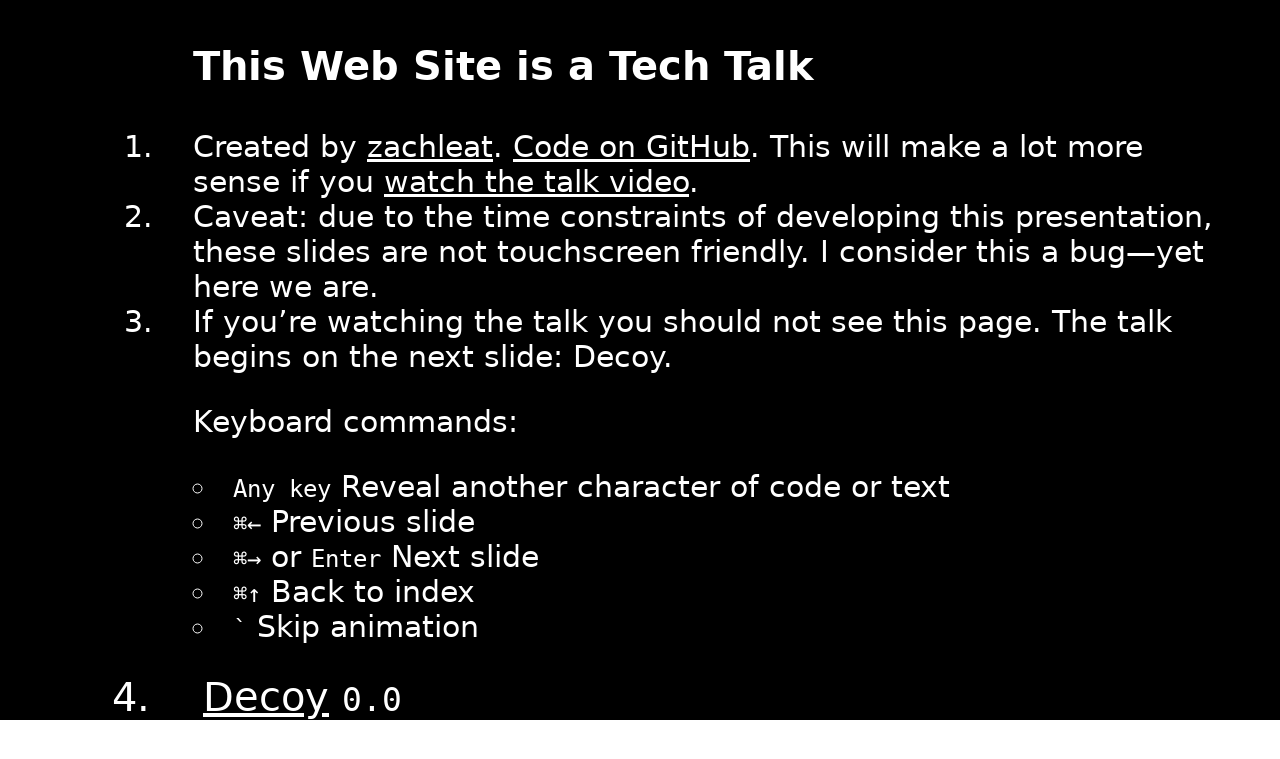

--- FILE ---
content_type: text/html; charset=UTF-8
request_url: https://techtalk.zachleat.dev/
body_size: 1510
content:
<!doctype html>
<html lang="en">
	<head>
		<meta charset="utf-8">
		<meta name="viewport" content="width=device-width, initial-scale=1.0">
		<title>This Web Site is a Tech Talk</title>
		<link rel="stylesheet" href="/static/slides.css">
		<link rel="stylesheet" href="/static/characterwrap.css">

		<link rel="stylesheet" href="/static/resizeasaurus.css">

		<link rel="stylesheet" href="/static/style.css">
		<noscript>
			<style>
			.charwrap {
				display: inline-block;
			}
			</style>
		</noscript>
	</head>
	<body>
		<div class="slide theme-prism-material-oceanic">
	<h1 class="slide-list-title">This Web Site is a Tech Talk</h1>

	<ol class="slide-list">
		<li class="slide-list-instructions">
			Created by <a href="https://www.zachleat.com/">zachleat</a>. <a href="https://github.com/zachleat/this-website-is-a-tech-talk">Code on GitHub</a>. This will make a lot more sense if you <a href="https://www.zachleat.com/web/this-website-is-a-tech-talk/">watch the talk video</a>.
		</li>
		<li class="slide-list-instructions">
			Caveat: due to the time constraints of developing this presentation, these slides are not touchscreen friendly. I consider this a bug—yet here we are.
		</li>
		<li class="slide-list-instructions">
			<p>If you’re watching the talk you should not see this page. The talk begins on the next slide: Decoy.</p>
			<p>Keyboard commands:</p>
			<ul>
				<li><code>Any key</code> Reveal another character of code or text</li>
				<li><code>⌘←</code> Previous slide</li>
				<li><code>⌘→</code> or <code>Enter</code> Next slide</li>
				<li><code>⌘↑</code> Back to index</li>
				<li><code>`</code> Skip animation</li>
			</ul>
		</li>
		<li>
			<a href="/slides/0.0/"><span>Decoy</span> 
				<code>0.0</code>
			</a>
		</li>
		<li>
			<a href="/slides/1.0/"><span>Typing</span> 
				<code>1.0</code>
			</a>
		</li>
		<li>
			<a href="/slides/1.1/">
				<code>1.1</code>
			</a>
		</li>
		<li>
			<a href="/slides/2.0/"><span>HTML</span> 
				<code>2.0</code>
			</a>
		</li>
		<li>
			<a href="/slides/2.1/">
				<code>2.1</code>
			</a>
		</li>
		<li>
			<a href="/slides/2.11/">
				<code>2.11</code>
			</a>
		</li>
		<li>
			<a href="/slides/2.2/">
				<code>2.2</code>
			</a>
		</li>
		<li>
			<a href="/slides/2.3/">
				<code>2.3</code>
			</a>
		</li>
		<li>
			<a href="/slides/2.4/">
				<code>2.4</code>
			</a>
		</li>
		<li>
			<a href="/slides/3.0/">
				<code>3.0</code>
			</a>
		</li>
		<li>
			<a href="/slides/3.1/">
				<code>3.1</code>
			</a>
		</li>
		<li>
			<a href="/slides/3.2/"><span>Add some CSS</span> 
				<code>3.2</code>
			</a>
		</li>
		<li>
			<a href="/slides/3.3/">
				<code>3.3</code>
			</a>
		</li>
		<li>
			<a href="/slides/3.4/">
				<code>3.4</code>
			</a>
		</li>
		<li>
			<a href="/slides/3.5/">
				<code>3.5</code>
			</a>
		</li>
		<li>
			<a href="/slides/3.6/">
				<code>3.6</code>
			</a>
		</li>
		<li>
			<a href="/slides/3.7/">
				<code>3.7</code>
			</a>
		</li>
		<li>
			<a href="/slides/4.0/">
				<code>4.0</code>
			</a>
		</li>
		<li>
			<a href="/slides/4.1/">
				<code>4.1</code>
			</a>
		</li>
		<li>
			<a href="/slides/4.2/">
				<code>4.2</code>
			</a>
		</li>
		<li>
			<a href="/slides/4.3/">
				<code>4.3</code>
			</a>
		</li>
		<li>
			<a href="/slides/4.4/">
				<code>4.4</code>
			</a>
		</li>
		<li>
			<a href="/slides/5.0/"><span>Netlify Drop</span> 
				<code>5.0</code>
			</a>
		</li>
		<li>
			<a href="/slides/5.1/">
				<code>5.1</code>
			</a>
		</li>
		<li>
			<a href="/slides/5.2/">
				<code>5.2</code>
			</a>
		</li>
		<li>
			<a href="/slides/5.3/">
				<code>5.3</code>
			</a>
		</li>
		<li>
			<a href="/slides/5.4/">
				<code>5.4</code>
			</a>
		</li>
		<li>
			<a href="/slides/5.5/">
				<code>5.5</code>
			</a>
		</li>
		<li>
			<a href="/slides/5.6/">
				<code>5.6</code>
			</a>
		</li>
		<li>
			<a href="/slides/5.7/">
				<code>5.7</code>
			</a>
		</li>
		<li>
			<a href="/slides/5.8/">
				<code>5.8</code>
			</a>
		</li>
		<li>
			<a href="/slides/6.0/">
				<code>6.0</code>
			</a>
		</li>
		<li>
			<a href="/slides/6.1/"><span>Add Eleventy</span> 
				<code>6.1</code>
			</a>
		</li>
		<li>
			<a href="/slides/6.2/">
				<code>6.2</code>
			</a>
		</li>
		<li>
			<a href="/slides/6.3/"><span>npm install @11ty/eleventy</span> 
				<code>6.3</code>
			</a>
		</li>
		<li>
			<a href="/slides/6.4/">
				<code>6.4</code>
			</a>
		</li>
		<li>
			<a href="/slides/6.5/">
				<code>6.5</code>
			</a>
		</li>
		<li>
			<a href="/slides/7.0/"><span>Move styles inline</span> 
				<code>7.0</code>
			</a>
		</li>
		<li>
			<a href="/slides/7.1/">
				<code>7.1</code>
			</a>
		</li>
		<li>
			<a href="/slides/7.2/"><span>Add a layout</span> 
				<code>7.2</code>
			</a>
		</li>
		<li>
			<a href="/slides/7.3/">
				<code>7.3</code>
			</a>
		</li>
		<li>
			<a href="/slides/7.4/">
				<code>7.4</code>
			</a>
		</li>
		<li>
			<a href="/slides/7.5/">
				<code>7.5</code>
			</a>
		</li>
		<li>
			<a href="/slides/7.6/">
				<code>7.6</code>
			</a>
		</li>
		<li>
			<a href="/slides/7.7/">
				<code>7.7</code>
			</a>
		</li>
		<li>
			<a href="/slides/7.8/"><span>React docs for Create React App</span> 
				<code>7.8</code>
			</a>
		</li>
		<li>
			<a href="/slides/8.0/"><span>Install all the dependencies</span> 
				<code>8.0</code>
			</a>
		</li>
		<li>
			<a href="/slides/8.1/"><span>npm install create-react-app</span> 
				<code>8.1</code>
			</a>
		</li>
		<li>
			<a href="/slides/8.2/">
				<code>8.2</code>
			</a>
		</li>
		<li>
			<a href="/slides/8.3/">
				<code>8.3</code>
			</a>
		</li>
		<li>
			<a href="/slides/8.4/">
				<code>8.4</code>
			</a>
		</li>
		<li>
			<a href="/slides/8.5/"><span>Preview create-react-app output</span> 
				<code>8.5</code>
			</a>
		</li>
		<li>
			<a href="/slides/8.6/">
				<code>8.6</code>
			</a>
		</li>
		<li>
			<a href="/slides/8.7/">
				<code>8.7</code>
			</a>
		</li>
		<li>
			<a href="/slides/8.8/"><span>Preview create-react-app output</span> 
				<code>8.8</code>
			</a>
		</li>
		<li>
			<a href="/slides/8.9/">
				<code>8.9</code>
			</a>
		</li>
		<li>
			<a href="/slides/8.901/">
				<code>8.901</code>
			</a>
		</li>
		<li>
			<a href="/slides/8.902/"><span>Preview create-eleventy-site output</span> 
				<code>8.902</code>
			</a>
		</li>
		<li>
			<a href="/slides/8.903/">
				<code>8.903</code>
			</a>
		</li>
		<li>
			<a href="/slides/8.91/"><span>Create Eleventy Site vs. Create React App</span> 
				<code>8.91</code>
			</a>
		</li>
		<li>
			<a href="/slides/8.911/"><span>Create Eleventy Site vs. Create React App</span> 
				<code>8.911</code>
			</a>
		</li>
		<li>
			<a href="/slides/8.912/"><span>Twitter SPA Redesign</span> 
				<code>8.912</code>
			</a>
		</li>
		<li>
			<a href="/slides/8.92/"><span>Preview Twitter Export output</span> 
				<code>8.92</code>
			</a>
		</li>
		<li>
			<a href="/slides/8.93/"><span>Preview twitter.com Tweet</span> 
				<code>8.93</code>
			</a>
		</li>
		<li>
			<a href="/slides/8.94/"><span>Tweet versus Export Filmstrip</span> 
				<code>8.94</code>
			</a>
		</li>
		<li>
			<a href="/slides/9.0/">
				<code>9.0</code>
			</a>
		</li>
		<li>
			<a href="/slides/9.01/">
				<code>9.01</code>
			</a>
		</li>
		<li>
			<a href="/slides/9.02/">
				<code>9.02</code>
			</a>
		</li>
		<li>
			<a href="/slides/9.03/">
				<code>9.03</code>
			</a>
		</li>
		<li>
			<a href="/slides/9.1/">
				<code>9.1</code>
			</a>
		</li>
		<li>
			<a href="/slides/9.2/"><span>Framework JavaScript bundle sizes</span> 
				<code>9.2</code>
			</a>
		</li>
		<li>
			<a href="/slides/9.3/"><span>Tim Kadlec’s post The Cost of JavaScript Frameworks</span> 
				<code>9.3</code>
			</a>
		</li>
		<li>
			<a href="/slides/9.5/">
				<code>9.5</code>
			</a>
		</li>
		<li>
			<a href="/slides/9.6/">
				<code>9.6</code>
			</a>
		</li>
		<li>
			<a href="/slides/9.61/">
				<code>9.61</code>
			</a>
		</li>
		<li>
			<a href="/slides/10.0/"><span>Framework JavaScript bundle sizes</span> 
				<code>10.0</code>
			</a>
		</li>
		<li>
			<a href="/slides/10.1/">
				<code>10.1</code>
			</a>
		</li>
		<li>
			<a href="/slides/11.0/"><span>npm install @11ty/eleventy-plugin-syntaxhighlight</span> 
				<code>11.0</code>
			</a>
		</li>
		<li>
			<a href="/slides/11.1/">
				<code>11.1</code>
			</a>
		</li>
		<li>
			<a href="/slides/11.2/"><span>Add .eleventy.js Config File</span> 
				<code>11.2</code>
			</a>
		</li>
		<li>
			<a href="/slides/11.3/"><span>Syntax Highlight</span> 
				<code>11.3</code>
			</a>
		</li>
		<li>
			<a href="/slides/12.0/"><span>Character Wrap Configuration</span> 
				<code>12.0</code>
			</a>
		</li>
		<li>
			<a href="/slides/12.1/"><span>Character Wrap example</span> 
				<code>12.1</code>
			</a>
		</li>
		<li>
			<a href="/slides/12.3/"><span>Add typing code</span> 
				<code>12.3</code>
			</a>
		</li>
		<li>
			<a href="/slides/12.4/"><span>Typing output</span> 
				<code>12.4</code>
			</a>
		</li>
		<li>
			<a href="/slides/12.5/"><span>Typing with JavaScript</span> 
				<code>12.5</code>
			</a>
		</li>
		<li>
			<a href="/slides/13.0/"><span>Live type the HTML</span> 
				<code>13.0</code>
			</a>
		</li>
		<li>
			<a href="/slides/13.1/">
				<code>13.1</code>
			</a>
		</li>
		<li>
			<a href="/slides/13.2/">
				<code>13.2</code>
			</a>
		</li>
		<li>
			<a href="/slides/14.0/"><span>Loop</span> 
				<code>14.0</code>
			</a>
		</li>
		<li>
			<a href="/slides/14.1/"><span>Loopty Loop</span> 
				<code>14.1</code>
			</a>
		</li>
		<li>
			<a href="/slides/14.2/"><span>Loopty Loopty Loop</span> 
				<code>14.2</code>
			</a>
		</li>
		<li>
			<a href="/slides/15.0/"><span>Conclusion</span> 
				<code>15.0</code>
			</a>
		</li>
		<li>
			<a href="/slides/15.1/">
				<code>15.1</code>
			</a>
		</li>
		<li>
			<a href="/slides/15.2/">
				<code>15.2</code>
			</a>
		</li>
		<li>
			<a href="/slides/15.3/">
				<code>15.3</code>
			</a>
		</li>
		<li>
			<a href="/slides/15.31/">
				<code>15.31</code>
			</a>
		</li>
		<li>
			<a href="/slides/15.32/">
				<code>15.32</code>
			</a>
		</li>
		<li>
			<a href="/slides/15.33/">
				<code>15.33</code>
			</a>
		</li>
		<li>
			<a href="/slides/15.4/">
				<code>15.4</code>
			</a>
		</li>
		<li>
			<a href="/slides/16.0/"><span>Goodbye</span> 
				<code>16.0</code>
			</a>
		</li>
		<li>
			<a href="/slides/16.1/"><span>Decoy End</span> 
				<code>16.1</code>
			</a>
		</li>
	</ol>
</div>
		<script type="module" src="/static/typer-letter.js"></script>
		<script type="module" src="/static/resizeasaurus.js"></script>
		<script type="module" src="/static/slides.js"></script>

	</body>
</html>

--- FILE ---
content_type: text/css; charset=UTF-8
request_url: https://techtalk.zachleat.dev/static/slides.css
body_size: 1128
content:
:root {
	--slide-border-width: 3px;
}
.slide-list-title {
	margin: 1em;
}
.slide-list {
	padding: 0 1em 1em 3em;
}
@media (min-width: 48em) { /* 768px */
	.slide-list-title {
		margin-left: 4.75em;
	}
	.slide-list {
		font-size: 2em;
		padding-left: 4em;
	}
}
.slide-list-instructions {
	font-size: .75em;
}
.slide-list-instructions p,
.slide-list-instructions ul {
	margin: 0 0 1em;
}
.slide-list a {
	text-decoration: none;
}
.slide-list a span,
.slide-list-instructions a {
	text-decoration: underline;
}
.slide-list > li {
	padding-left: 1em;
	list-style-position: initial;
}
.slide {
	min-height: 100%;
	outline: none;
	border: var(--slide-border-width) solid transparent;
}
.slide.theme-prism-material-oceanic {
	background-color: #263238;
}
.slide.theme-prism-material-oceanic,
.slide.theme-prism-material-oceanic :link,
.slide.theme-prism-material-oceanic :visited {
	color: #fff;
}
.slide:focus,
.slide:focus-within {
	border-color: rgba(0,0,0,.6);
}
.slide-iframe-interaction:focus,
.slide-iframe-interaction:focus-within {
	border-color: hsla(270deg, 50%, 40%, .4);
}
.slide:not(.slide-preview) {
	font-size: 1.25em; /* 20px /16 */
}
.slide:not(.slide-preview):not(.slide-editor),
.slide:not(.slide-preview):not(.slide-editor) code[class*="language-"],
.slide:not(.slide-preview):not(.slide-editor) pre[class*="language-"] {
	background-color: #000;
}
.slide-preview-vertical,
.slide-preview-vertical-flip,
.slide-preview-horizontal,
.slide-preview-horizontal-flip {
	display: flex;
}
.slide-preview-vertical {
	flex-direction: column-reverse;
}
.slide-preview-vertical-flip {
	flex-direction: column;
}
.slide-preview-vertical > pre,
.slide-preview-vertical-flip > pre {
	/* flex-grow: 1; */
	max-height: 58vh;
	overflow: auto;
}
.slide-preview-horizontal {
	flex-direction: row-reverse;
}
.slide-preview-horizontal-flip {
	flex-direction: row;
}
.slide-preview-horizontal .frame,
.slide-preview-horizontal-flip .frame {
	max-width: 60%;
}
.slide-preview-vertical .frame-resizer.frame-resizer,
.slide-preview-vertical-flip .frame-resizer.frame-resizer {
	flex-grow: 0;
	width: 70%;
	min-height: 30vh;
	resize: both;
}
.slide-preview-fullscreen .frame-resizer.frame-resizer {
	width: 90vw;
}

/* WPT filmstrips */
.slide-wpt-mobile .frame {
	align-items: flex-start;
}
.slide-wpt-mobile .frame-resizer.frame-resizer.frame-resizer {
	min-height: 40.625em; /* 650px /16 */
}
.slide-wpt-desktop .frame {
	align-items: flex-start;
}
.slide-wpt-desktop .frame-resizer.frame-resizer.frame-resizer {
	min-height: 29.6875em; /* 475px /16 */
}

iframe[data-js] {
	display: none;
}
iframe[data-js].slide-iframe-enabled {
	display: block;
}

/* Window size */
.resizeasaurus-size.resizeasaurus-size {
	display: none;
}
.slide-windowsize .resizeasaurus-size.resizeasaurus-size {
	display: block;
}

/* Ratios */
.slide-preview-30-70 pre {
	flex-basis: 30%;
}
.slide-preview-30-70 .frame {
	max-width: 100%;
}
.slide-preview-40-60 pre {
	flex-basis: 40%;
}
.slide-preview-50-50 pre {
	flex-basis: 50%;
}
.slide-preview-60-40 pre {
	flex-basis: 60%;
}
.slide-preview-70-30 pre {
	flex-basis: 70%;
}

/* Editor */
.slide pre[class*="language-"] {
	padding: 2em 1em;
}

/* Preview window */
.frame {
	display: flex;
	flex-grow: 1;
	justify-content: center;
	align-items: stretch;
	padding: 2em 1em;
}

/* Resize the preview window */
.frame-resizer.frame-resizer {
	width: 100%;
	display: flex;
	margin: 0;
	border: none;
	background-color: #fff;
}
.frame-resizer {
	flex-direction: column;
	border-radius: .5em;
	min-width: 200px;
	box-shadow: 0 10px 60px rgba(0, 0, 0, .9);
}
.slide:focus .frame-resizer,
.slide:focus-within .frame-resizer {
	box-shadow: 0 10px 40px 4px rgba(0, 0, 0, .4);
}
.frame-resizer-main {
	flex-grow: 999;
}
.frame-resizer-iframe {
	flex-grow: 999;
	border: none;
	width: 100%;
	height: 100%;
	pointer-events: none;
}
.frame-noscript {
	height: 100%;
}
.slide-iframe-interaction .frame-resizer-iframe {
	pointer-events: all;
}

/* Fake window */
.window {
	display: flex;
	flex-direction: column;
}
.window-hed {
	display: flex;
	background-color: #ddd;
	gap: 6px;
	padding: 6px;
}
.window-circle {
	display: inline-block;
	height: 12px;
	min-width: 12px;
	max-width: 12px;
	border-radius: 12px;
}
.window-circle-red {
	background-color: #FF5F56;
}
.window-circle-yellow {
	background-color: #FFBD2E;
}
.window-circle-green {
	background-color: #27C93F;
}
.window-title {
	flex-grow: 999;
	text-align: center;
	font-family: system-ui;
	font-size: 0.75em; /* 12px /16 */
	overflow: hidden;
	white-space: nowrap;
	text-overflow: ellipsis;
	background: #bbb;
	border-radius: 0.5555555555556em; /* 5px /9 */
	margin-left: 2em;
	margin-right: 1em;
	display: flex;
	align-items: center;
	justify-content: center;
	margin-top: -3px;
	margin-bottom: -3px;
	text-decoration: none;
}
.window-title.window-title.window-title,
.window-title.window-title.window-title:visited {
	color: #000;
}

/* Navigation */
.slide-nav {
	position: absolute;
	top: calc(2 * var(--slide-border-width));
	right: calc(2 * var(--slide-border-width));
	font-size: 0.5em; /* 8px /16 */
	font-variant-numeric: tabular-nums;
}
.slide-nav-hide {
	display: none;
}
.slide-nav a {
	text-decoration: none;
	line-height: 1;
}
.slide-nav,
.slide-nav a,
.slide-nav a:visited {
	color: #fff;
}
.slide-nav-disabled {
	opacity: .4;
	cursor: not-allowed;
}


/* Specific slide styles */
.slide-1-0.animation {
	opacity: 0;
	transition: opacity 0.6s ease-out;
}
.slide-1-0.animationend {
	opacity: 1;
}
.slide-14-0 .charwrap-typed-initial,
.slide-14-1 .charwrap-typed-initial {
	opacity: .3;
}



--- FILE ---
content_type: text/css; charset=UTF-8
request_url: https://techtalk.zachleat.dev/static/characterwrap.css
body_size: 372
content:
@keyframes blinkingCursor {
	0% {
		border-color: #fff;
	}
	100% {
		border-color: transparent;
	}
}

.charwrap {
  display: none;
}
.charwrap-typed {
  display: inline-block;
}
.charwrap-typed-initial {
  opacity: .7;
}
.charwrap-cursor {
  border-right: 2px solid transparent;
}
/* TODO add .slide:focus and .slide:focus-within to only show cursor when focused */
.charwrap-cursor-enabled .charwrap-cursor {
	border-color: currentColor;
  animation: blinkingCursor 1s infinite steps(2, start);
}
.slide-hidecursor .charwrap-cursor {
	border-color: transparent !important;
	animation: none !important;
}
/* .charwrap-deleted {
	color: red;
	text-decoration: wavy underline red;
} */


--- FILE ---
content_type: text/css; charset=UTF-8
request_url: https://techtalk.zachleat.dev/static/resizeasaurus.css
body_size: 278
content:
.resizeasaurus-size {
  display: none;
}
@supports (resize: horizontal) {
  .resizeasaurus {
    display: block;
    padding: 0;
    resize: horizontal;
    overflow: auto;
    border-bottom: 3px solid #ccc;
    margin: 0 0 6em;
    background-color: #f9f9f9;
  }
  /* Workaround for Safari refusing to go below initial content width */
  .resizeasaurus:active {
    width: var(--resizeasaurus-initial-width, 1px);
  }
  .resizeasaurus-size {
    display: block;
    text-align: right;
    bottom: 0;
    padding-right: 1.5em;
    font-size: 0.8125em; /* 13px /16 */
    color: #666;
  }
}


--- FILE ---
content_type: text/css; charset=UTF-8
request_url: https://techtalk.zachleat.dev/static/style.css
body_size: 612
content:
* {
  margin: 0;
  padding: 0;
  box-sizing: border-box;
}
html,
body {
  height: 100%;
}
body {
  font-family: system-ui, sans-serif;
}
ol,
li {
  list-style-position: inside;
}
.visually-hidden {
  border: 0;
  clip: rect(0 0 0 0);
  height: 1px;
  margin: -1px;
  overflow: hidden;
  padding: 0;
  position: absolute;
  white-space: nowrap; /* 1 */
  width: 1px;
}
speedlify-score {
	opacity: 0;
	pointer-events: none;
	position: fixed;
	/* left: 50%; */
	/* top: 50%; */
	/* transform: translateX(-50%) translateY(-50%); */
	bottom: 0;
	right: 0;
	font-size: 1.5em;
	flex-wrap: nowrap;
	transition: opacity ease-out .3s;
	background-color: #fff;
	padding: .4em;
	border-radius: 1.3em 0 0 0;
	box-shadow: 0 10px 40px 4px rgba(0, 0, 0, .4);
	color: #000;
}
speedlify-score .speedlify-score {
	font-family: Roboto Mono, monospace;
	border-width: 0.1875em; /* 3px /16 */
}
.charwrap-finished speedlify-score {
	opacity: 1;
}

--- FILE ---
content_type: application/javascript; charset=UTF-8
request_url: https://techtalk.zachleat.dev/static/slides.js
body_size: 342
content:
class Slides {
	constructor() {
		this.addJsClass();
		this.showIframe();
		this.removeNestedNavigation();
	}
	
	addJsClass() {
		let slide = document.querySelector(".slide");
		if(slide) {
			slide.classList.add("animation");
			requestAnimationFrame(() => {
				slide.classList.add("animationend");
			});
		}
	}

	showIframe() {
		let iframe = document.querySelector("iframe[data-js]");
		if(iframe) {
			iframe.classList.add("slide-iframe-enabled");
		}
	}
	
	removeNestedNavigation() {
		let iframe = document.querySelector("iframe");
		if(iframe) {
			iframe.addEventListener("load", (e) => {
				try {
					let nav = e.target.contentDocument.querySelector("nav");
					if(nav) {
						nav.style.display = "none";
					}
				} catch(e) {}
			});
		}
	}

	getIndexHref() {
		let indexEl = document.getElementById("slide-nav-index");
		if(indexEl) {
			return indexEl.getAttribute("href")
		}
	}

	getPreviousHref() {
		return document.getElementById("slide-nav-previous").getAttribute("href")
	}

	getNextHref() {
		return document.getElementById("slide-nav-next").getAttribute("href");
	}
	
	getPreviewHref() {
		return document.getElementById("slide-nav-preview").getAttribute("href");
	}

	onkeypress(code, event) {
		// ⌘ left arrow
		if(event.metaKey && code === 37) {
			let previous = this.getPreviousHref();
			if(previous) {
				location.href = previous;
			}
			event.preventDefault();
		}
		
		// ⌘ right arrow, enter
		if(event.metaKey && code === 39 || code === 13) {
			let next = this.getNextHref();
			if(next) {
				location.href = next;
			}
			event.preventDefault();
		}

		// ⌘ up
		if(event.metaKey && code === 38) {
			let index = this.getIndexHref();
			if(index) {
				location.href = index;
			}
		}

		// ⌘ down
		if(event.metaKey && code === 40) {
			let preview = this.getPreviewHref();
			if(preview) {
				location.href = preview;
			}
		}
	}
}

;(function() {
	let slides = new Slides();

	document.addEventListener("keydown", function(e) {
		var which = e.which || e.keyCode || e.charCode;
		slides.onkeypress(which, e);
	});
})();


--- FILE ---
content_type: application/javascript; charset=UTF-8
request_url: https://techtalk.zachleat.dev/static/typer-letter.js
body_size: 2436
content:
// How long after deleted character is typed before it can be removed and the next character typed
const DELETED_CHAR_DELAY = 1000; // ms

class Typer {
	constructor(slideEl) {
		this.slide = slideEl;
		this.paused = false;

		this.classes = {
			letter: "charwrap",
			cursor: "charwrap-cursor",
			cursorInitial: "charwrap-cursor-initial",
			cursorEnabled: "charwrap-cursor-enabled",
			typed: "charwrap-typed",
			typedInitial: "charwrap-typed-initial",
			deleted: "charwrap-deleted",
			finished: "charwrap-finished",
		};
		this.selectors = {
			typed: `.${this.classes.letter}.${this.classes.typed}:not(.${this.classes.typedInitial})`,
			notTyped: `.${this.classes.letter}:not(.${this.classes.typed})`
		};

		this.initializeCursors();
	}
	
	initializeCursors() {
		if(!this.hasCursor()) {
			let initialCursors = Array.from(document.querySelectorAll(`.${this.classes.cursorInitial}`));
			for(let cursor of initialCursors) {
				this.addCursor(cursor);
			}
		}
	}

	hasNext() {
		return !!document.querySelector(this.selectors.notTyped);
	}

	_getNextCharacters(characterCount = 1) {
		// TODO lol performance of this is probably not great
		let untypedCharactersAndCursors = Array.from(document.querySelectorAll(`${this.selectors.notTyped},.${this.classes.cursor}`));
		let results = [];
		let cursors = [];
		let countAfterCursor = 0;
		for(let char of untypedCharactersAndCursors) {
			if(char.classList.contains(this.classes.cursor)) {
				countAfterCursor = 0;
				cursors.push(char);
			} else {
				if(countAfterCursor < characterCount) {
					results.push(char);
				}
				countAfterCursor++;
			}
		}

		return {
			next: results,
			previousCursors: cursors
		};
	}
	
	hasPrevious() {
		return !!document.querySelector(this.selectors.typed);
	}

	_getPreviousCharacters() {
		let characterCount = 1;
		// TODO lol performance of this is probably not great
		let typedCharactersAndCursors = Array.from(document.querySelectorAll(`${this.selectors.typed}:not(.${this.classes.typedInitial}),.${this.classes.cursor}:not(.${this.classes.typedInitial})`));
		typedCharactersAndCursors.reverse();

		let results = [];
		let cursors = [];
		let newCursors = [];
		let countAfterCursor = 0;
		for(let char of typedCharactersAndCursors) {
			if(char.classList.contains(this.classes.cursor)) {
				countAfterCursor = 0;
				cursors.push(char);
			}
			if(countAfterCursor < characterCount) {
				results.push(char);
			} else if(countAfterCursor === characterCount) {
				newCursors.push(char);
			}
			countAfterCursor++;
		}

		results.reverse();
		return {
			previous: results,
			newCursors: newCursors,
			previousCursors: cursors
		};
	}

	hasCursor() {
		return !!document.querySelector(`.${this.classes.cursor}`);
	}

	removeCursors(elArr) {
		for(let el of elArr) {
			el.classList.remove(this.classes.cursor);
		}
	}

	addCursor(el) {
		if(el) {
			el.classList.add(this.classes.cursor);
		}
	}
	
	pauseFor(timeout = 100, afterCallback = () => {}) {
		this.paused = true;
		setTimeout(() => {
			this.paused = false;
			afterCallback();
		}, timeout)
	}
	
	getDeleteDelay() {
		let slideDelay = this.slide.getAttribute("data-slide-delete-delay");
		if(slideDelay === undefined) {
			return DELETED_CHAR_DELAY;
		}
		return slideDelay;
	}

	next(characterCount) {
		let usingMultipleCursors = this.slide.classList.contains("slide-cursors-multiple");
		let usingFunMode = this.slide.classList.contains("slide-fun-mode");
		let obj = this._getNextCharacters(characterCount);

		if(obj.next.length) {
			this.removeCursors(obj.previousCursors);

			let count = 0;
			for(let el of obj.next) {
				// Special character for hardcoded deletes
				if(el.innerHTML === "␡") {
					let deletedChar = el.previousElementSibling;
					deletedChar.classList.add(this.classes.deleted);
					el.remove();

					this.pauseFor(this.getDeleteDelay(), () => {
						deletedChar.remove();
					});
				}

				el.classList.add(this.classes.typed);

				// fun mode
				if(usingFunMode) {
					el.style.transform = `rotate(${Math.round(Math.random()*20) - 10}deg) scale(${Math.min(Math.random()+1, 1.5)})`;
				}
				
				// important if characterCount > 1 (don’t want to add cursors to all characters)
				if(usingMultipleCursors || count === obj.next.length - 1) {
					this.addCursor(el);
				}
				count++;

				if(obj.next.length - 1 === count) {
					el.scrollIntoView();
				}
			}
			this.insertOutputHtml();
		} else {
			this.finish();
		}
	}
	
	previous() {
		let obj = this._getPreviousCharacters();
		this.removeCursors(obj.previousCursors);

		if(obj.previous.length) {
			for(let el of obj.previous) {
				el.classList.remove(this.classes.typed);
			}
			this.insertOutputHtml();
		}
		if(obj.newCursors.length) {
			for(let el of obj.newCursors) {
				this.addCursor(el);
			}
		} else {
			this.initializeCursors();
		}
	}
	
	finish() {
		document.documentElement.classList.add(this.classes.finished);
	}
	
	unfinish() {
		document.documentElement.classList.remove(this.classes.finished);
	}


	autoplayNext(autoplaySpeed = 1) {
		// no cursor while it’s autoplaying
		this.toggleCursor(false);
		requestAnimationFrame(() => {
			this.next(autoplaySpeed);
			if(this.hasNext()) {
				this.autoplayNext(autoplaySpeed);
			} else {
				this.toggleCursor(true);
				this.finish();
			}
		})
	}

	toggleCursor(state) {
		document.documentElement.classList.toggle(this.classes.cursorEnabled, state);
	}

	onkeypress(code, event) {
		if( code === 32 ) { //space
			event.preventDefault();
			return;
		}
		if( code >= 37 && code <= 40 || // arrows
			code === 9 || // tab
			event.altKey ||
			event.metaKey ||
			event.ctrlKey ||
			event.shiftKey ) {
			return;
		}
		
		if( code === 192 ) { // tilde
			this.autoplayNext(99999);
		}

		if( code === 8 ) {
			if(event) {
				event.preventDefault();
			}
			this.unfinish();
			this.previous();
		} else if( !this.paused ) {
			if(event) {
				event.preventDefault();
			}
			this.next();
		}
	}

	addSyntaxHighlighting(engine, shortcodeName) {
		let shortcodeFn = function(content, lang) {
			if(lang === "js") {
				lang = "javascript";
			}

			return `<pre class="language-${lang}"><code>${window.Prism.highlight(content.trim(), Prism.languages[lang], lang)}</code></pre>`;
		}
		engine.registerTag(shortcodeName, {
			parse: function (tagToken, remainTokens) {
				this.name = tagToken.name;
				this.args = tagToken.args;
				this.templates = [];

				var stream = engine.parser
					.parseStream(remainTokens)
					.on("template", tpl => {
						this.templates.push(tpl);
					})
					.on("tag:end" + shortcodeName, () => stream.stop())
					.on("end", () => {
						throw new Error(`tag ${tagToken.raw} not closed`);
					});

				stream.start();
			},
			render: function* (ctx) {
				const html = yield this.liquid.renderer.renderTemplates(
					this.templates,
					ctx
				);

				return shortcodeFn.call(
					ctx,
					html,
					this.args
				);
			},
		})
	}

	async renderLiquid(content, data = {}) {
		let { Liquid } = await import("/static/liquid.js");
		
		window.Prism = window.Prism || {};
		window.Prism.manual = true;
		await import("/static/prism.js");

		let engine = new Liquid({
			extname: '.html',
			cache: true
		});
		
		this.addSyntaxHighlighting(engine, "highlight");
		this.addSyntaxHighlighting(engine, "highlightCharacterWrap");

		let parsed = await engine.parse(content, "/");
		// console.log( ">>> PARSED", parsed );
		let html = await engine.render(parsed, data, {
			root: "/"
		});
		// console.log( ">> RENDER", html );
		return html;
	}

	async insertOutputHtml() {
		let pre = this.slide.querySelector(":scope pre");
		let iframe = document.querySelector("iframe");
		if(pre && iframe && !iframe.hasAttribute("data-external-iframe")) {
			let cloned = pre.cloneNode(true);
			let untypedLetters = cloned.querySelectorAll(this.selectors.notTyped);
			for(let letter of untypedLetters) {
				letter.remove();
			}
			let brs = cloned.querySelectorAll("br");
			// add line breaks because <br> won’t show up in textContent
			for(let br of brs) {
				br.before(document.createTextNode("\n"));
			}
			let content = cloned.textContent;
			let templateLanguage = this.slide.getAttribute("data-slide-template-lang");
			if(templateLanguage) {
				try {
					content = await this.renderLiquid(content);
				} catch(e) {
					console.warn( "Render error", e );
				}
			}

			content = content.split("~/twitter/@").join("https://unavatar.now.sh/twitter/");

			// throttle it
			requestAnimationFrame(async () => {
				iframe.srcdoc = content;
			});
		}
	}
}

;(function() {
	let slideEl = document.querySelector(".slide");
	if(!slideEl) {
		return;
	}

	let typer = new Typer(slideEl);
	if(slideEl.classList.contains("slide-autoplay")) {
		setTimeout(() => {
			typer.insertOutputHtml();
			typer.autoplayNext(slideEl.getAttribute("data-slide-autoplay-speed"));
		}, 150);
	} else {
		typer.toggleCursor(true);
		typer.insertOutputHtml();
	}

	document.addEventListener("keydown", function(e) {
		var which = e.which || e.keyCode || e.charCode;
		typer.onkeypress(which, e);
	});
})();


--- FILE ---
content_type: application/javascript; charset=UTF-8
request_url: https://techtalk.zachleat.dev/static/resizeasaurus.js
body_size: 71
content:
if( "customElements" in window) {
  class ResizeASaurus extends HTMLElement {
    connectedCallback() {
      if(!CSS.supports("resize", "horizontal") || this.getAttribute("disabled") === "") {
        return;
      }

      this.classList.add("resizeasaurus");

      this.size = this.querySelector(".resizeasaurus-size");
      if(!this.size) {
        this.size = document.createElement("div");
        this.size.classList.add("resizeasaurus-size");
        this.size.textContent = "Drag to resize";
        this.appendChild(this.size); 
      }

      if("ResizeObserver" in window) {
        let isSet = false;
        this.resizer = new ResizeObserver(entries => {
          let width = this.clientWidth + "px";
          this.size.innerHTML = width;
          if(!window.safari && !isSet) {
            isSet = true;
            this.style.setProperty("--resizeasaurus-initial-width", width);
          }
        });
        this.resizer.observe(this);
      }
    }

    resize() {
      this.size.innerHTML = this.outerWidth;
    }
  }

  customElements.define("resize-asaurus", ResizeASaurus);  
}